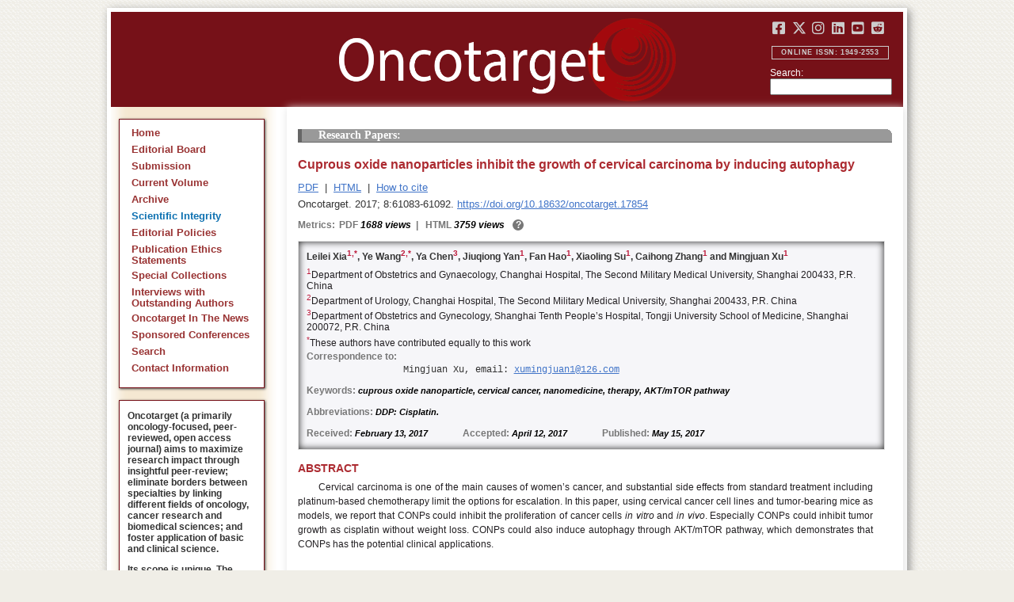

--- FILE ---
content_type: text/html
request_url: https://www.oncotarget.com/article/17854/
body_size: 8914
content:


<?xml version="1.0" encoding="UTF-8"?>
<!DOCTYPE html PUBLIC "-//W3C//DTD XHTML 1.0 Transitional//EN" "http://www.w3.org/TR/xhtml1/DTD/xhtml1-transitional.dtd">
<html xmlns="http://www.w3.org/1999/xhtml" lang="en">
<head>
	

    
    <script>
     // <!-- Google Tag Manager -->
    (function(w,d,s,l,i){w[l]=w[l]||[];w[l].push({'gtm.start':
    new Date().getTime(),event:'gtm.js'});var f=d.getElementsByTagName(s)[0],
    j=d.createElement(s),dl=l!='dataLayer'?'&l='+l:'';j.async=true;j.src=
    'https://www.googletagmanager.com/gtm.js?id='+i+dl;f.parentNode.insertBefore(j,f);
    })(window,document,'script','dataLayer','GTM-KXPN39');
    //<!-- End Google Tag Manager -->
    </script>
    

    <title>Cuprous oxide nanoparticles inhibit the growth of cervical carcinoma by inducing autophagy | Oncotarget</title>

    

	<meta http-equiv="Content-Type" content="text/html; charset=utf-8" />

    <meta name="description" content="https://doi.org/10.18632/oncotarget.17854 Leilei Xia, Ye Wang, Ya Chen, Jiuqiong Yan, Fan Hao, Xiaoling Su, Caihong Zhang, Mingjuan Xu" />

    
	

	<link rel="icon" href="../../favicon.ico" />

	
	<meta name="dc.creator" content="Leilei Xia"/>
	<meta name="dc.creator" content="Ye Wang"/>
	<meta name="dc.creator" content="Ya Chen"/>
	<meta name="dc.creator" content="Jiuqiong Yan"/>
	<meta name="dc.creator" content="Fan Hao"/>
	<meta name="dc.creator" content="Xiaoling Su"/>
	<meta name="dc.creator" content="Caihong Zhang"/>
	<meta name="dc.creator" content="Mingjuan Xu"/>
	<meta name="dc.date" scheme="ISO8601" content="2017-05-15"/>
	<meta name="dc.date.created" scheme="ISO8601" content="2017-05-15"/>
    <meta name="dc.date.datesubmitted" scheme="ISO8601" content="2017-05-15"/>
		<meta name="dc.date.issued" scheme="ISO8601" content="2017-09-05"/>
	<meta name="dc.date.modified" scheme="ISO8601" content="2017-09-04"/>
	<meta name="dc.description" xml:lang="en" content="  //      Leilei Xia 1,  * , Ye Wang 2,  * , Ya Chen 3 , Jiuqiong Yan 1 , Fan Hao 1 , Xiaoling Su 1 , Caihong Zhang 1  and Mingjuan Xu 1     1 Department of Obstetrics and Gynaecology, Changhai Hospital, The Second Military Medical University, Shanghai 200433, P.R. China    2 Department of Urology, Changhai Hospital, The Second Military Medical University, Shanghai 200433, P.R. China    3 Department of Obstetrics and Gynecology, Shanghai Tenth People&amp;rsquo;s Hospital, Tongji University School of Medicine, Shanghai 200072, P.R. China    * These authors have contributed equally to this work   Correspondence to:   Mingjuan Xu, email:  xumingjuan1@126.com     Keywords:  cuprous oxide nanoparticle, cervical cancer, nanomedicine, therapy, AKT/mTOR pathway    Abbreviations:  DDP: Cisplatin.    Received:  February 13, 2017&amp;emsp;&amp;emsp;&amp;emsp;&amp;emsp; Accepted:  April 12, 2017&amp;emsp;&amp;emsp;&amp;emsp;&amp;emsp; Published:  May 15, 2017     ABSTRACT   Cervical carcinoma is one of the main causes of women&amp;rsquo;s cancer, and substantial side effects from standard treatment including platinum-based chemotherapy limit the options for escalation. In this paper, using cervical cancer cell lines and tumor-bearing mice as models, we report that CONPs could inhibit the proliferation of cancer cells  in vitro  and  in vivo . Especially CONPs could inhibit tumor growth as cisplatin without weight loss. CONPs could also induce autophagy through AKT/mTOR pathway, which demonstrates that CONPs has the potential clinical applications. "/>
	<meta name="dc.format" scheme="IMT" content="binary/octet-stream"/>
	<meta name="dc.format" scheme="IMT" content="text/html"/>
	<meta name="dc.identifier" content="https://doi.org/10.18632/oncotarget.17854"/>
	<meta name="dc.identifier.pagenumber" content="61083-61092"/>
	<meta name="citation_doi" content="10.18632/oncotarget.17854"/>
	<meta name="dc.identifier.uri" content="https://www.oncotarget.com/article/17854/"/>
	<meta name="dc.language" scheme="ISO639-1" content=""/>
	<meta name="dc.source" content="Oncotarget"/>
	<meta name="dc.source.issn" content="1949-2553"/>
<meta name="dc.source.uri" content="https://www.oncotarget.com/"/>
	<meta name="dc.source.issue" content="37"/>
<meta name="dc.source.volume" content="8"/>
					<meta name="dc.title" content="Cuprous oxide nanoparticles inhibit the growth of cervical carcinoma by inducing autophagy"/>
	
<meta name="dc.type" content="Text.Serial.Journal"/>
<meta name="dc.type.articletype" content="Research Papers"/>


<!-- OGP -->
	<meta property="og:type"  content="article" />
	<meta property="og:title" content="Cuprous oxide nanoparticles inhibit the growth of cervical carcinoma by inducing autophagy | Oncotarget" />
				<meta property="og:description" content="https://doi.org/10.18632/oncotarget.17854 Leilei Xia, Ye Wang, Ya Chen, Jiuqiong Yan, Fan Hao, Xiaoling Su, Caihong Zhang, Mingjuan Xu"/>
		<meta property="og:url"   content="https://www.oncotarget.com/article/17854/" />
	<meta property="og:image" content="https://www.oncotarget.com/index.php?journal=oncotarget&page=article&op=viewFile&path%5B%5D=17854&path%5B%5D=57185&path%5B%5D=260763"  />
<!-- /OGP --><!-- Twitter Card -->
<meta name="twitter:card" content="summary" />
<meta name="twitter:site" content="@Oncotarget" />
<meta name="twitter:title" content="Cuprous oxide nanoparticles inhibit the growth of cervical carcinoma by inducing autophagy | Oncotarget" />
  <meta name="twitter:description" content="https://doi.org/10.18632/oncotarget.17854 Leilei Xia, Ye Wang, Ya Chen, Jiuqiong Yan, Fan Hao, Xiaoling Su, Caihong Zhang, Mingjuan Xu"/>
<meta name="twitter:image" content="https://www.oncotarget.com/index.php?journal=oncotarget&page=article&op=viewFile&path%5B%5D=17854&path%5B%5D=57185&path%5B%5D=260763"  />
<!-- /Twitter Card -->		<meta name="gs_meta_revision" content="1.1" />
	<meta name="citation_journal_title" content="Oncotarget"/>
	<meta name="citation_issn" content="1949-2553"/>
	<meta name="citation_author" content="Leilei Xia"/>
		
	<meta name="citation_author" content="Ye Wang"/>
		
	<meta name="citation_author" content="Ya Chen"/>
		
	<meta name="citation_author" content="Jiuqiong Yan"/>
		
	<meta name="citation_author" content="Fan Hao"/>
		
	<meta name="citation_author" content="Xiaoling Su"/>
		
	<meta name="citation_author" content="Caihong Zhang"/>
		
	<meta name="citation_author" content="Mingjuan Xu"/>
		
	<meta name="citation_authors" content="Xia, Leilei; Wang, Ye; Chen, Ya; Yan, Jiuqiong; Hao, Fan; Su, Xiaoling; Zhang, Caihong; Xu, Mingjuan"/>
	<meta name="citation_title" content="Cuprous oxide nanoparticles inhibit the growth of cervical carcinoma by inducing autophagy"/>
	<meta name="citation_publication_date" content="2017-05-15"/>
	<meta name="citation_volume" content="8"/>
			<meta name="citation_issue" content="37"/>
		<meta name="citation_firstpage" content="61083"/>
	<meta name="citation_lastpage" content="61092"/>
	<meta name="citation_abstract_html_url" content="https://www.oncotarget.com/article/17854/"/>
				
        	<meta name="citation_pdf_url" content="https://www.oncotarget.com/article/17854/pdf/" />
                    	<meta name="citation_fulltext_html_url" content="https://www.oncotarget.com/article/17854/text/"/>
    	<meta name="citation_publisher" content="Impact Journals"/>
	

	<link rel="stylesheet" href="../../styles/paper.css" type="text/css" />
	<link rel="stylesheet" href="../../jquery.bubblepopup.v2.3.1.css"type="text/css" />

	<link rel="stylesheet" href="../../lib/pkp/styles/pkp.css" type="text/css" />
	<link rel="stylesheet" href="../../lib/pkp/styles/common.css" type="text/css" />
	<link rel="stylesheet" href="../../styles/common.css" type="text/css" />
	<link rel="stylesheet" href="../../styles/articleView.css" type="text/css" />
	<link rel="stylesheet" href="https://cdnjs.cloudflare.com/ajax/libs/foundicons/3.0.0/foundation-icons.min.css" type="text/css"/>
	<link rel="stylesheet" href="https://use.fontawesome.com/releases/v5.0.6/css/all.css">
	<link rel="stylesheet" href="https://cdnjs.cloudflare.com/ajax/libs/font-awesome/6.4.2/css/all.min.css"> 

	<link rel="stylesheet" href="../../style/agingTemp.min.css" type="text/css" />

	
	
	

	<link rel="stylesheet" href="../../styles/sidebar.css" type="text/css" />	<link rel="stylesheet" href="../../styles/leftSidebar.css" type="text/css" />	<link rel="stylesheet" href="../../styles/rightSidebar.css%3Fv=1.0.1.css" type="text/css" />	<link rel="stylesheet" href="../../styles/bothSidebars.css" type="text/css" />
			<link rel="stylesheet" href="../../public/site/sitestyle.css" type="text/css" />
	
	
	<script>
	  (function(i,s,o,g,r,a,m){i['GoogleAnalyticsObject']=r;i[r]=i[r]||function(){
	  (i[r].q=i[r].q||[]).push(arguments)},i[r].l=1*new Date();a=s.createElement(o),
	  m=s.getElementsByTagName(o)[0];a.async=1;a.src=g;m.parentNode.insertBefore(a,m)
	  })(window,document,'script','//www.google-analytics.com/analytics.js','ga');
	  ga('create', 'UA-74807910-1', 'auto');
	  ga('send', 'pageview');
	</script>
	

    <!-- altmetric embed -->
    <script type='text/javascript' src='https://d1bxh8uas1mnw7.cloudfront.net/assets/embed.js'></script>
	<!-- Base Jquery -->
		<script src="https://ajax.googleapis.com/ajax/libs/jquery/1.12.4/jquery.min.js"></script>
	<link rel="stylesheet" href="https://ajax.googleapis.com/ajax/libs/jqueryui/1.12.1/themes/smoothness/jquery-ui.css">
	<script src="https://ajax.googleapis.com/ajax/libs/jqueryui/1.12.1/jquery-ui.min.js"></script>
	
	<script type="text/javascript" src="../../lib/pkp/js/jquery.cookie.js"></script>
	<script type="text/javascript" src="../../lib/pkp/js/fontController.min.js" ></script>
	<script type="text/javascript" src="../../lib/pkp/js/general.min.js"></script>

	
	<script language="javascript" type="text/javascript" src="../../js/articleView.min.js"></script>
	<script language="javascript" type="text/javascript" src="../../js/pdfobject.js"></script>


	
	<script>
	function SelectText(element) {
		var text = document.getElementById(element);
		if ($.browser.msie) {
			var range = document.body.createTextRange();
			range.moveToElementText(text);
			range.select();
		} else if ($.browser.mozilla || $.browser.opera) {
			var selection = window.getSelection();
			var range = document.createRange();
			range.selectNodeContents(text);
			selection.removeAllRanges();
			selection.addRange(range);
		} else if ($.browser.safari) {
			var selection = window.getSelection();
			selection.setBaseAndExtent(text, 0, text, 1);
		}
		document.getElementById(element).scrollIntoView();
	}
	</script>
	<script type="text/javascript" src="../../js/email.min.js"></script>
	<script type="text/javascript" src="../../js/pops.min.js"></script>
	<script type="text/javascript" src="../../jquery.bubblepopup.v2.3.1.min.js"></script>
	<script type="text/javascript" src="../../js/menu.min.js"></script>
	
	
</head>
<body>
<!-- Google Tag Manager (noscript) -->
<noscript><iframe src="https://www.googletagmanager.com/ns.html?id=GTM-KXPN39"
height="0" width="0" style="display:none;visibility:hidden"></iframe></noscript>
<!-- End Google Tag Manager (noscript) -->
<div id="container">
<div id="fade" class="black_overlay"></div>
<div id="header">
	<a href="../../index.html"><div id="home-clickable-area"></div></a>
	<div class="nav-content">
		<ul class="socialList segregateSubmit">
			<li class="social-links"><a href="https://www.facebook.com/Oncotarget/" target="_blank"><i class="fa-brands fa-facebook-square"></i></a></li>
			<li class="social-links"><a href="https://twitter.com/Oncotarget" target="_blank"><i class="fa-brands fa-x-twitter"></i></a></li>
			<li class="social-links"><a href="https://www.instagram.com/oncotargetjrnl/" target="_blank"><i class="fa-brands fa-instagram"></i></a></li>
			<li class="social-links"><a href="https://www.linkedin.com/company/oncotarget" target="_blank"><i class="fa-brands fa-linkedin"></i></a></li>
			<li class="social-links"><a href="https://www.youtube.com/@OncotargetJournal" target="_blank"><i class="fa-brands fa-youtube-square"></i></a></li>
			<li class="social-links"><a href="https://www.reddit.com/user/Oncotarget" target="_blank"><i class="fa-brands fa-reddit-square"></i></a></li>
		</ul>
	
		<span class="sidebar-toggle-mobile icon icon-menu"></span>
		<span id="mobile-search" class="icon icon-search hide-on-large-only"></span>
	</div>
	
	<small class="issnLabel">Online ISSN: 1949-2553</small>
	<div class="nav-search">
		<form method="get" action="https://www.oncotarget.com/index.php">
			<input type="hidden" name="journal" value="oncotarget" />
			<input type="hidden" name="page" value="pages" />
			<input type="hidden" name="op" value="view" />
			<input type="hidden" name="path[]" value="elasticsearch" />
			<input type="hidden" name="searchPage" value="1" />
	
			<label>Search:</label><br/>
			<input type="text" name="general">
			<input type="submit" style="display:none">
		</form>
	</div>
</div>


<div id="clear">
<p>Oncotarget</p>
</div>


<div id="leftSidebar">
	
 
 <style>
 .anchor-no-underline,
 .anchor-no-underline:link,
 .anchor-no-underline:visited,
 .anchor-no-underline:hover,
 .anchor-no-underline:active {
     text-decoration: none;
 }

  a.subscribe-button {
    -webkit-appearance: button;
    -moz-appearance: button;
    appearance: button;
    text-decoration: none;
    border: 0 none;
    border-radius: 4px;
    color: #FFFFFF;
    cursor: pointer;
    display: inline-block;
    font-weight: bold;
    font-size:1em;
    height: 32px;
    line-height: 32px;
    padding: 0 22px;
    margin-top:5px;
    margin-bottom:20px;
    text-align: center;
    text-decoration: none;
    vertical-align: top;
    white-space: nowrap;
    width: auto;
    background-color:#761118;
  }


  #oncoscience-promo {
    border-color: #27ae60 !important;
    background-color: #27ae60!important;
  }
  #oncoscience-promo .navbar-section{
    background-color: #27ae60;
  }

  #oncoscience-promo a, #oncoscience-promo a:visited {
    color: #ffffff !important;
  }

 </style>
 

	<div class="block" id="sidebarNavigation">
	<span class="blockTitle" style="display:none;">Journal Content</span>
	<!--Custom -->
	<ul class="menu" id="navmenu">
		<li id="home"><a href="../../index.html">Home</a></li>
		<li id="board"><a href="../../editorial-board/index.html">Editorial Board</a></li>
		<li><a href="http://oncotarget.msubmit.net">Submission</a></li>
					<li id="currentiss"><a href="../../archive/v17/i1/index.html">Current Volume</a></li>
						<li id="archives"><a href="../../archive/index.html">Archive</a></li>
        <li id="scientific-integrity"><a style="color: #0e71b1;" href="../../scientific_integrity/index.html">Scientific Integrity</a></li>
		<li id="about"><a href="../../editorial-policies/index.html">Editorial Policies</a></li>
		<li id="ethics"><a href="../../ethics-statement/index.html">Publication Ethics Statements</a></li>
		<li id="ot_special_collections"><a href="../../collections/index.html">Special Collections</a></li>
		<li id="ot_videos"><a href="../../videos/index.html">Interviews with Outstanding Authors</a></li>
		<li id="ot_news"><a href="../../news/pr/index.html">Oncotarget In The News</a></li>
		<li id="ot_conferences"><a href="../../news/conferences/index.html">Sponsored Conferences</a></li>
		<li id="search"><a href="../../search/index.html">Search</a></li>
		<li id="contact"><a href="../../contact/index.html">Contact Information</a>
		
								</ul>
	<!-- end custom-->
	</div>

	<div class="block secblock topredblock">
		<div class="a_new_domain_link">
			<p>
				Oncotarget (a primarily oncology-focused, peer-reviewed, open access journal) aims to maximize research impact through insightful peer-review; eliminate borders between specialties by linking different fields of oncology, cancer research and biomedical sciences; and foster application of basic and clinical science.
			</p>
			<p>
				Its scope is unique. The term "oncotarget" encompasses all molecules, pathways, cellular functions, cell types, and even tissues that can be viewed as targets relevant to cancer as well as other diseases. <b>The term was introduced in the inaugural Editorial</b>, <a class="anchor-no-underline" href="../101/index.html">Introducing Oncotarget</a>.
			</p>
			<p>
				As of January 1, 2022, <em>Oncotarget</em> has shifted to a continuous publishing model. Papers will now be published continuously within yearly volumes in their final and complete form and then quickly released to Pubmed.
			</p>
		</div>
		<div class="a_new_domain_link"></div>
	</div>


	

	<div class="block secblock topredblock">
		<p class="navbar-section"><span style="font-size:13px;font-weight:700;margin-left:0.3em;"></span></p>
		<h4 class="navbar-section">Publication Alerts</h4>

		
		<div style="padding: 10px;">
			Subscribe to receive alerts once a paper has been published by Oncotarget.
		</div>
		<div style="text-align:center;">
			<a href="../../subscribe/index.html" class="subscribe-button">Subscribe</a>
		</div>


		
			</div>




					    			

	<div class="block secblock topredblock" id="oncoscience-promo" style="padding-bottom:0;">
		<h4 class="navbar-section">Oncoscience</h4>
		<a href="https://www.oncoscience.us/" target="_blank"><img src="../../images/Oncoscience_Logo.png" style="width:100%;margin-top:0px;" alt="Oncoscience Logo"></a>
		<p style="margin-block-start: 0.5em;margin-block-end: 0.5em;margin-inline-start: 0.5em;
    margin-inline-end: 0.5em;"><a class="anchor-no-underline" href="https://www.oncoscience.us/" target="_blank"><em>Oncoscience</em> is a peer-reviewed, open-access journal dedicated to cancer research without financial barriers. It is a unique journal that provides FREE publication and access for both authors and readers. Oncoscience is indexed and archived by PubMed and PMC. It is recognized by Impact Journals as a philanthropic endeavor.</a></p>
	</div>




	<div class="block secblock topredblock" style="padding-bottom:0;">
	<h4 class="navbar-section">Post-Publication Promotion</h4>
		<div style="display:block;text-align: center;font-size: 1.1em;">
			<p style="margin-block-start: 0.5em;margin-block-end: 0.5em;">
				Learn about our <b>FREE</b></p>
			<p style="margin-block-start: 0.5em;margin-block-end: 0.5em;"><a class="anchor-no-underline" href="../../editorial-policies/index.html#post-publication-promotion">Post-Publication Promotion Services</a>
			</p>
		</div>
	</div>


  
	

 

    <div style="padding:10px 4px 10px 10px;display:block;" class="block secblock topredblock">
        <p style="font-size: 1.1em;">Rapamycin Press LLC dba Impact Journals is the publisher of Oncotarget: <a class="anchor-no-underline" target="_blank" href="https://www.impactjournals.com/">www.impactjournals.com</a>.</p>
        <p style="font-size: 1.1em;">Impact Journals is a member of the <a class="anchor-no-underline" target="_blank" href="https://wellcome.org/">Wellcome Trust List of Compliant Publishers</a>.</p>
        <p style="font-size: 1.1em;">Impact Journals is a member of the <a class="anchor-no-underline" target="_blank" href="https://www.sspnet.org/">Society for Scholarly Publishing</a>.</p>
    </div>


		<div class="block secblock topredblock" style="padding:10px 4px 10px 10px;display:block;">
		<p>On December 23, 2022, Oncotarget server experienced a DDoS attack. As a result, Oncotarget site was inaccessible for a few hours. Oncotarget team swiftly dealt with the situation and took it under control.
		This malicious action will be reported to the FBI.</p>
	</div>

			





</div>


<div id="main" style="width:75%; clear:none; float:right;">


<div id="content">
<style scoped>

	.rhs_banners {
		display: table;
		float: right;
		margin-right: 10px;
	}
	.addthis_container-row {
		display: table-row;
	}
	
	.addthis_container {
		display: table-cell;
		padding:8px;
	}
	.article-notice .banner-main {
		font-size: 16px;
	}
	.article-notice-investigation .banner-main strong {
		font-size: 16px;
	}

	.article-notice-investigation .banner-main {
		height: 45px;
	}

	span.investigation-warning {
		/*margin-left: 0 !important;*/
	}
	.fullTextHtmlWrapper {
		position: relative;
	}
	.fullTextHtmlWrapper #retraction-watermark {
		position: absolute;
		top: 0;
		left: 0;
		width: 100%;
		height: 100%;
		background: url('data:image/svg+xml;utf8,<svg style="transform:rotate(45deg)" xmlns="http://www.w3.org/2000/svg" viewBox="0 0 200 200"><text x="30" y="130" fill="%23941b21" fill-opacity="0.5">R E T R A C T E D</text></svg>') 0 0/900px 900px;
	}

					
			div.OncoFigure {
				overflow:scroll;
			}
			div.OncoFigure p.TableHeading{
				overflow:scroll;
			}
		
	</style>



	<style scoped>
	
		#articleTitle {
			left: 0 !important;
		}
		.__dimensions_badge_embed__ {
			margin-bottom: 5px;
		}
		.__dimensions_badge_embed__ .__dimensions_Badge_style_small_circle .__dimensions_Badge_Image {
			width: 50px;
			height: 50px;
		}
		.__dimensions_badge_embed__ > .__dimensions_Link, .__dimensions_badge_embed__ > .__dimensions_Link:hover {
			margin-right: 0.75em;
		}
		.__dimensions_badge_embed__ .__dimensions_Badge_style_small_circle .__db_score {
			font-size: 28px;
		}
		.altmetric-embed > a {
			padding-right: 7px;
		}
		.special_collections_banner-row {
			display: table-row;
		}

		.special_collections_banner {
			display: table-cell;
			width: 165px;
			padding: 1px;
			border: 1px solid #e8e8e8;
		}
		.special_collections_banner img {
			width: 165px;
			max-height: 100px;
		}
	
			</style>

	<script async src="https://badge.dimensions.ai/badge.js" charset="utf-8"></script>


	<div class="issue-info" style="display: none">
		Published in <a href="../../archive/v8/i37/index.html">Oncotarget V8I37</a>, <span class="issue-date">Sep  5, 2017</span>
	</div>





 	
	<h4 class="tocSectionTitle">Research Papers:</h4>

			

	<div class = "titleAndBadge">
									<div data-badge-type="donut" data-doi="10.18632/oncotarget.17854" data-template="oncotarget"
				data-hide-no-mentions="true" data-hide-less-than="12" data-condensed='true' data-link-target="_blank" data-badge-popover="left" class="altmetric-embed">
			</div>
				<h1 id="articleTitle" class="tocArticleTitle">Cuprous oxide nanoparticles inhibit the growth of cervical carcinoma by inducing autophagy</h1>
	</div>

	<div id="primitiveHeader">
				<p class="author" id="titleAuthors" align="justify">
				<span id="p160364" class="p160364 author special">Leilei Xia</span><span id="p160365" class="p160365 author special">, Ye Wang</span><span id="p160366" class="p160366 author special">, Ya Chen</span><span id="p160367" class="p160367 author special">, Jiuqiong Yan</span><span id="p160368" class="p160368 author special">, Fan Hao</span><span id="p160369" class="p160369 author special">, Xiaoling Su</span><span id="p160370" class="p160370 author special">, Caihong Zhang</span><span id="p160371" class="p160371 author special"> and&nbsp;Mingjuan Xu&nbsp;<a href="&#109;&#97;&#105;&#108;&#116;&#111;&#58;%78%75%6d%69%6e%67%6a%75%61%6e%31@%31%32%36.%63%6f%6d" class="miniemail">&#x5f;</a></span>			</p>
			</div>


			<div class="galleria">
							<p>
																		<a href="pdf/index.html" class="file" target="_parent">PDF</a>
																																&nbsp;|&nbsp;								<a href="text/index.html" class="file" target="_parent">HTML</a>
																		
																<span>&nbsp;|&nbsp;&nbsp;<a href="javascript:openRTWindow('https://www.oncotarget.com/index.php?journal=oncotarget&amp;page=rt&amp;op=captureCite&amp;path%5B%5D=17854&amp;path%5B%5D=0');" class="file">How to cite</a></span>
					
					
					
					
					
					
				</p>
						<p style="margin-top:6px;">
				<div class="article-issue-info">
																Oncotarget. 2017; 8:61083-61092. <a href="https://doi.org/10.18632/oncotarget.17854">https://doi.org/10.18632/oncotarget.17854</a>
									</div>
			</p>
		</div>


					<div class="metrics">
				<p class="metrics-p">
					<span class="metrics-bold" style="float:left;margin-right: 5px;">Metrics: </span>
					<span style="float:left;">
																														<span class="metrics-bold">PDF</span> 1688 views									<span class="metrics-bold metrics-divider">&nbsp;|&nbsp;&nbsp;</span>
																																																																					<span class="metrics-bold">HTML</span> 3759 views										<span class="metrics-bold metrics-divider">&nbsp;|&nbsp;&nbsp;</span>
																																			</span>
					<span class="metrics-explained">?</span>
					<span>&nbsp;</span>
				</p>
			</div>
			
	

			<div id="articleAbstract" >
																			<p id="lookhere" style="display:none;">																	</p>
							
										<h2 class="body-heading" id="abstractHeader">
					<br/>
					Abstract
				</h2>
						<p class="body-bodytext">
															<div id="extendedInfo"><script type="text/javascript">// <![CDATA[
$('.header-date').hide();$('#titleAuthors').hide();$('#abstractHeader').hide();
// ]]></script> <div id="primitiveHeader"><p class="Authors">Leilei Xia<span id="A1" class="AuthorSuper">1,</span><span id="A4" class="AuthorSuper">*</span>, Ye Wang<span id="A2" class="AuthorSuper">2,</span><span id="A4" class="AuthorSuper">*</span>, Ya Chen<span id="A3" class="AuthorSuper">3</span>, Jiuqiong Yan<span id="A1" class="AuthorSuper">1</span>, Fan Hao<span id="A1" class="AuthorSuper">1</span>, Xiaoling Su<span id="A1" class="AuthorSuper">1</span>, Caihong Zhang<span id="A1" class="AuthorSuper">1</span> and Mingjuan Xu<span id="A1" class="AuthorSuper">1</span></p> <p id="A1" class="org"><span class="AuthorNumber">1</span>Department of Obstetrics and Gynaecology, Changhai Hospital, The Second Military Medical University, Shanghai 200433, P.R. China</p> <p id="A2" class="org"><span class="AuthorNumber">2</span>Department of Urology, Changhai Hospital, The Second Military Medical University, Shanghai 200433, P.R. China</p> <p id="A3" class="org"><span class="AuthorNumber">3</span>Department of Obstetrics and Gynecology, Shanghai Tenth People&rsquo;s Hospital, Tongji University School of Medicine, Shanghai 200072, P.R. China</p> <p id="A4" class="org"><span class="AuthorNumber">*</span>These authors have contributed equally to this work</p> <p id="fn" class="pub-info">Correspondence to:</p> <p id="vcard">Mingjuan Xu, email: <a href="https://www.oncotarget.com/cdn-cgi/l/email-protection#3149445c585f565b44505f00710003071f525e5c"><span class="__cf_email__" data-cfemail="39414c5450575e534c58570879080b0f175a5654">[email&#160;protected]</span></a></p> <p class="Keywords"><span class="CorespondanceBold">Keywords:</span> cuprous oxide nanoparticle, cervical cancer, nanomedicine, therapy, AKT/mTOR pathway</p> <p class="Keywords"><span class="CorespondanceBold">Abbreviations:</span> DDP: Cisplatin.</p> <p class="Date"><span class="CorespondanceBold">Received:</span> February 13, 2017&emsp;&emsp;&emsp;&emsp;<span class="CorespondanceBold">Accepted:</span> April 12, 2017&emsp;&emsp;&emsp;&emsp;<span class="CorespondanceBold">Published:</span> May 15, 2017</p></div></div> <p class="Heading">ABSTRACT</p> <p class="BodyText">Cervical carcinoma is one of the main causes of women&rsquo;s cancer, and substantial side effects from standard treatment including platinum-based chemotherapy limit the options for escalation. In this paper, using cervical cancer cell lines and tumor-bearing mice as models, we report that CONPs could inhibit the proliferation of cancer cells <em>in vitro</em> and <em>in vivo</em>. Especially CONPs could inhibit tumor growth as cisplatin without weight loss. CONPs could also induce autophagy through AKT/mTOR pathway, which demonstrates that CONPs has the potential clinical applications.</p>
												</p>
		</div>
	
	


<script data-cfasync="false" src="../../cdn-cgi/scripts/5c5dd728/cloudflare-static/email-decode.min.js"></script><script type="text/javascript">
	if ($("#extendedInfo").length || $("#PDFer").length) {
		$(".oldStyle").hide();
		$("#sidebarRTAuthorBios").hide();
	}
	if(!$('#AuthorInformation').length) {
		$(".oldStyle").hide();
		$("#sidebarRTAuthorBios").hide();
	}
</script>




<script type="text/javascript">
var rmHeaderBorderTop = {
	noBD: function(){
		var artPageHeadings = document.getElementsByClassName('Heading');
		for (var i = 0; i < artPageHeadings.length; i++) {
			artPageHeadings[i].setAttribute('style','border-top-width:0px');
		}
	}
}
rmHeaderBorderTop.noBD();
</script>



<script>
	window.addEventListener("load", pageLoaded, false);
	function pageLoaded() {
		let tarArtBT = $('#content > div.titleAndBadge');
		if (tarArtBT[0].children[0].className === "altmetric-embed altmetric-hidden") {
			tarArtBT[0].children[0].nextElementSibling.setAttribute('class', 'tocArticleTitleHidden');
		}
	}
</script>



	<div style="position:relative; top:10px;">
		<div id="trendmd-suggestions"></div>		<br />
		<a rel="license" target="_new" href="https://creativecommons.org/licenses/by/4.0/"><img alt="Creative Commons License" style="border-width:0" src="../../images/80x15.png" /></a>
		All site content, except where otherwise noted, is licensed under a <a target="_blank" rel="license" href="https://creativecommons.org/licenses/by/4.0/">Creative Commons Attribution 4.0 License</a>.
		<br/>
		<span class="article__pii">
							PII: <em>17854</em>
					</span>
	</div>

</div>
<div style="clear:both;"/>
</div>

	
		<script defer src='https://js.trendmd.com/trendmd.min.js' data-trendmdconfig='{"journal_id":"76717", "element":"#trendmd-suggestions"}'></script>
	

	<script type="text/javascript">
		
		let tracker = null;
		let trenmd_widget = $("#trendmd-suggestions");
		let lft_sbar = $("#leftSidebar");
		let prev_container_height = 0;
	
		new MutationObserver(() => {
			let child = $(trenmd_widget).children('div').first();
			if (child && !tracker) {
				$(child).find('h3:contains("We recommend")').html("Recommended articles from TrendMD").css('text-transform','none');
				tracker = new MutationObserver(() => {
					let container_height = $(child).height();
					if (prev_container_height == container_height) { return; }
	
					$(trenmd_widget).height(container_height);
					$(lft_sbar).height($(lft_sbar).height()-prev_container_height);
					dispatchEvent(new Event('load'));
					prev_container_height = container_height;
				}).observe($(child).get(0), { attributes:true, subtree: true });
			}
		}).observe(document.querySelector('div#trendmd-suggestions'), { childList: true });
	
	</script>

<script defer src="https://static.cloudflareinsights.com/beacon.min.js/vcd15cbe7772f49c399c6a5babf22c1241717689176015" integrity="sha512-ZpsOmlRQV6y907TI0dKBHq9Md29nnaEIPlkf84rnaERnq6zvWvPUqr2ft8M1aS28oN72PdrCzSjY4U6VaAw1EQ==" data-cf-beacon='{"version":"2024.11.0","token":"634790b6e89e41dfa686b556fb08675f","r":1,"server_timing":{"name":{"cfCacheStatus":true,"cfEdge":true,"cfExtPri":true,"cfL4":true,"cfOrigin":true,"cfSpeedBrain":true},"location_startswith":null}}' crossorigin="anonymous"></script>
</body>
</html>